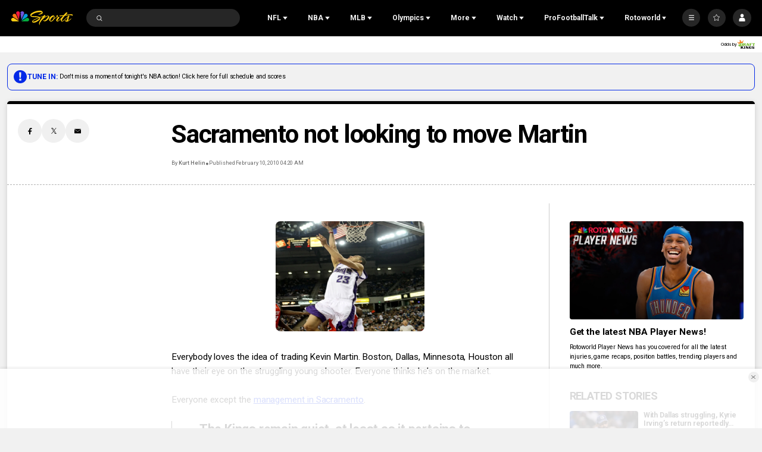

--- FILE ---
content_type: application/javascript; charset=utf-8
request_url: https://widgets.media.sportradar.com/assets/js/chunk.82794.2c70d60c.js
body_size: 11501
content:
(self["SRUSWP-sir-buildingblocks"]=self["SRUSWP-sir-buildingblocks"]||[]).push([[82794],{2523:function(e){function a(e,a,r,t){var s=e.length,n=r+(t?1:-1);while(t?n--:++n<s){if(a(e[n],n,e)){return n}}return-1}e.exports=a},187024:function(e,a,r){var t=r(605775);e.exports=t},207765:function(e,a,r){"use strict";var t=r(261938);var s=r(882217).find;var n=r(666065);var i="find";var u=true;if(i in[])Array(1)[i](function(){u=false});t({target:"Array",proto:true,forced:u},{find:function e(a){return s(this,a,arguments.length>1?arguments[1]:undefined)}});n(i)},282794:function(e,a,r){"use strict";var t=r(13959);var s=r(96158);var n=r(721261);var i=r(205234);var u=r(984360);var l=r(185777);var o=r(160904);var c=r(536368);var d=r(5946);a.__esModule=true;a.areSeasonTablesOk=We;a.basicMatchStatusAndState=Ie;a.checkSport=ua;a.commonFetchOddsChecker=_e;a.doSeasonsAlign=Ca;a.getBasicMatchStatus=Ae;a.getDurationTimeComponents=na;a.getMatchStatus=Ke;a.getMatchTitleParams=Qe;a.getNflBasicGameStatus=xe;a.getNflGameStatus=je;a.getSeasonConferences=oa;a.getSeasonId=Ra;a.getSeasonStartYear=He;a.getSeasonYear=Ee;a.getShortenedPlayerName=ra;a.getTeamRanks=fa;a.getWeek=ha;a.hasMatchResult=Fe;a.hasNflGameStarted=Ye;a.isMain=Sa;a.isMatchEnded=De;a.isNfl=pa;a.isNoMatchMatchStatus=Pe;a.isNoMatchMatchStatusId=Ge;a.isSpecialMatchStatus=Me;a.mainTournaments=void 0;a.mapReduce=la;a.matchTitle=Ze;a.matchTitles=Xe;a.matchTitlesBasic=$e;a.matchToClickOutParams=Pa;a.parsePlayerName=aa;a.parseResult=Ga;a.parseSeasonType=void 0;a.parseTeamName=ze;a.showClippedImages=a.seasonTypeTranslations=void 0;a.simpleMatchStatus=Oe;a.sortTeams=sa;a.srMatchTitleText=qe;a.validateMatchInfo=Le;var f=d(r(448447));var v=d(r(966473));var m=d(r(506680));var g=d(r(715479));var h=d(r(801915));var p=d(r(605926));var k=d(r(708485));var S=d(r(591979));var b=d(r(713229));var y=d(r(161393));var B=d(r(984360));var w=d(r(737521));var T=d(r(152585));var N=d(r(174823));var _=d(r(187024));var C=d(r(807666));var M=d(r(770533));var R=d(r(396777));var P=r(745087);var G=d(r(858156));var F=d(r(907309));var D=d(r(324713));var A=d(r(290206));var L=d(r(409218));var H=d(r(371127));var E=d(r(585858));var W=d(r(233729));var I=r(301304);var K=["stats"];var O,j,x,Y,J,V,z,q,U,Q,Z,$,X,ee,ae,re,te,se,ne,ie,ue,le,oe,ce,de,fe,ve,me,ge,he,pe,ke,Se,be,ye,Be,we;function Te(e,a){var r=t(e);if(s){var u=s(e);a&&(u=n(u).call(u,function(a){return i(e,a).enumerable})),r.push.apply(r,u)}return r}function Ne(e){for(var a=1;a<arguments.length;a++){var r,t;var s=null!=arguments[a]?arguments[a]:{};a%2?u(r=Te(Object(s),!0)).call(r,function(a){(0,M.default)(e,a,s[a])}):l?o(e,l(s)):u(t=Te(Object(s))).call(t,function(a){c(e,a,i(s,a))})}return e}function _e(e){return!!(e&&e._calc&&e._calc.status.status==="pre"&&!Pe(e))}var Ce=(O={},O[61]=true,O[80]=true,O[81]=true,O[60]=true,O[70]=true,O[90]=true,O);function Me(e){return Ce[e.status._id]||false}var Re=(j={},j[60]=true,j[70]=true,j[81]=true,j[90]=true,j);function Pe(e){return Re[e.status&&(e.status.id||e.status._id)]||false}function Ge(e){return Re[e]||false}function Fe(e){return!!(e.result&&(e.result.home||e.result.home===0)&&(e.result.away||e.result.away===0))}function De(e){var a=e._calc?e._calc.status.status:e.matchstatus;switch(a){case"post":case"result":case"recentlyended":return true;default:break}if(e.status){switch(e.status._id){case 60:case 81:case 70:case 90:return true;default:break}}return false}function Ae(e){var a={isPre:false,isLive:false,isPost:false};var r=e._calc.status.status;if(r){switch(r){case"pre":a.isPre=true;return a;case"live":a.isLive=true;return a;case"post":a.isPost=true;return a;default:break}}if(De(e)){a.isPost=true;return a}var t=Date.now();if(e._dt&&e._dt.uts&&e._dt.uts*1e3<t){a.isPre=true;return a}if(e.time&&e.time.uts&&e.time.uts*1e3<t){a.isPre=true;return a}a.isPost=true;return a}function Le(e){var a=e.match;if((a.matchstatus==="result"||a.matchstatus==="post")&&!Fe(a)){if(a.status&&a.status._id>=100){return false}}return true}function He(e){return e&&e.start&&e.start.uts?new Date(e.start.uts*1e3).getFullYear():0}function Ee(e){if(!e||!e.year){return 0}var a=e.year.toString();if((0,v.default)(a).call(a,"/")!==-1){var r=(0,m.default)(a.split("/")[0],10);if(isNaN(r)){return 0}if(r>1e3){return r}var t=(new Date).getFullYear()-2e3;return r<=t?r+2e3:r+1e3}return(0,m.default)(e.year,10)||0}function We(e){var a=e&&(e.length?e:e.tables&&e.tables.length?e.tables:undefined);return a&&!(0,g.default)(a).call(a,function(e){return!e.tablerows||!e.tablerows.length})}function Ie(e,a){if(a){return{basicStatus:"post",isPre:null,isLive:null,isPost:null,isBreak:null}}var r=e._calc&&e._calc.status||{};var t=r.id;var s=e.matchstatus;var n=e.status&&e.status._id;var i=Ke(e);var u={basicStatus:i,isStartDelayed:n===61,isCancelled:i==="cancelled",isPostponed:i==="postponed",isAbandoned:i==="abandoned",isSuspended:i==="post"&&n===81,isInterrupted:s==="interrupted"||t===80,isBreak:i==="live"&&(!!r.isPause||n===30),isPre:false,isLive:false,isPost:false};if(!s&&e._sid===3&&n===61&&e.result&&(e.result.home||e.result.home===0)){u.isInterrupted=true;u.isStartDelayed=false;u.basicStatus="live"}else if(u.isCancelled||u.isAbandoned){u.basicStatus="post"}else if(u.isPostponed){u.basicStatus="pre"}else if(u.isInterrupted){u.basicStatus="live"}u.isNoMatch=u.isCancelled||u.isPostponed||u.isAbandoned||u.isSuspended;u.isSpecial=u.isNoMatch||u.isInterrupted||u.isStartDelayed;switch(u.basicStatus){case"pre":u.isPre=true;break;case"live":u.isLive=true;break;case"post":u.isPost=true;break;default:break}return u}function Ke(e){if(e.postponed)return"postponed";if(e.canceled||e.cancelled)return"cancelled";if(e.result){if(e.result.postponed){return"postponed"}if(e.result.canceled){return"cancelled"}}if(e._calc){return Oe(e._calc.status)}switch(e.matchstatus){case"live":case"interrupted":return"live";case"result":case"recentlyended":case"post":return"post";case"cancelled":return"cancelled";case"postponed":return"postponed";case"abandoned":return"abandoned";default:return"pre"}}function Oe(e){if(!e){return"pre"}switch(e.id){case 61:return"pre";case 70:return"cancelled";case 60:return"postponed";case 90:return"abandoned";default:break}switch(e.status){case"live":case"interrupted":return"live";case"result":case"recentlyended":case"post":return"post";case"cancelled":return"cancelled";case"postponed":return"postponed";case"abandoned":return"abandoned";default:return"pre"}}function je(e){if(!e)return"pre";switch(e.status){case"inprogress":case"halftime":return"live";case"complete":case"closed":return"post";case"cancelled":return"cancelled";case"postponed":return"postponed";case"delayed":if(e.situation)return"live";return"pre";default:return"pre"}}function xe(e){var a=je(e);switch(a){case"postponed":return"pre";case"cancelled":return"post";default:return a}}function Ye(e){switch(je(e)){case"pre":case"cancelled":case"postponed":return false;default:return true}}var Je={3704:{firstName:"Devils",market:"New Jersey"},3695:{firstName:"Blues",market:"St. Louis"},3688:{firstName:"Kings",market:"Los Angeles"},344158:{firstName:"Golden Knights",market:"Vegas "}};var Ve=/\s+/;function ze(e,a){var r,t;var s=e.uid||e._doc==="uniqueteam"&&e._id;if(s&&Je[s]){return Ne(Ne({},e),Je[s])}var n=e.name?(0,h.default)(r=e.name).call(r):"";if(e.market){var i=Ne({},e);if(!i.firstName)i.firstName=n;if(!i.abbr)i.abbr=i.alias;if(!i.mediumname)i.mediumname=i.market+" "+n;if(i.sr_id&&i.sr_id.substring(0,8)==="sr:team:")i.uid=+i.sr_id.substring(8);return i}var u=e.mediumname?(0,h.default)(t=e.mediumname).call(t):"";if(n!==u){if(e.nickname){var l=(0,p.default)({firstName:e.nickname},e);if(n.toLowerCase()===e.nickname.toLowerCase()){if((0,L.default)(a)){var o=(0,A.default)(u);l.market=o.name;l.firstName=o.nickname}else{var c;var d=(0,v.default)(u).call(u,n);l.market=(0,h.default)(c=u.substring(0,d)).call(c)}}else{l.market=n}return l}var f=(0,v.default)(u).call(u,n);if(f===0){var m;return Ne(Ne({},e),{},{market:n,firstName:(0,h.default)(m=u.substring(n.length)).call(m)})}else if(f>0){var g;return Ne(Ne({},e),{},{market:(0,h.default)(g=u.substring(0,f)).call(g),firstName:n})}}var S=u.split(Ve);if(n===u){if((0,L.default)(a)){var b=(0,A.default)(n);return Ne(Ne({},e),{},{market:b.name,firstName:b.nickname})}else if(S.length===2){return Ne(Ne({},e),{},{market:S[0],firstName:S[1]})}}if(S.length>2){var y=0;while(y<n.length&&y<S.length&&n[y]!==" "){if(n[y]!==S[y][0])break;y++}if(n[y]===" "){return Ne(Ne({},e),{},{market:(0,k.default)(S).call(S,0,y).join(" "),firstName:(0,k.default)(S).call(S,y).join(" ")})}}return Ne(Ne({},e),{},{firstName:n})}function qe(e,a){if(!a.isRegular){if(a.gameNumber){e.push(a.roundName+", ",{tKey:"trans_game_x",replaceObj:{x:a.gameNumber}})}else{e.push(a.roundName)}}return e}var Ue=/\s*round\s*/i;function Qe(e,a,r){if(!e)return null;var t=a||e.tournament;if(!t)return null;var s=!e.roundname||e.roundname._doc!=="cupround";var n,i;if(!s){var u;switch(e._sid){case 1:if(e.roundname.name&&typeof e.roundname.name==="string"){n=t.abbr+" - "+e.roundname.name}else if(e._seasonid==(0,m.default)(t.currentseason,10)){n=t.name+" - "+t.seasontypename}else if(r){n=r.name}break;default:if(e.roundname.name&&typeof e.roundname.name==="string"){n=e.roundname.name}else if(e._seasonid==(0,m.default)(t.currentseason,10)){n=t.seasontypename}else{n=R.default.createElement(P.T,{tKey:"trans_playoffs"})}if(e.cuproundnumberofmatches>1&&e.cuproundmatchnumber){i=e.cuproundmatchnumber}break}if(pa(e._utid)&&n&&typeof n==="string"&&(0,v.default)(u=n.toLowerCase()).call(u,"wild")!==-1){n=n.replace(Ue,"")}}return{isRegular:s,roundName:n,gameNumber:i}}function Ze(e,a,r){var t=arguments.length>3&&arguments[3]!==undefined?arguments[3]:{};var s=Qe(e,a,r);if(!s||s.isRegular)return undefined;return R.default.createElement(H.default,(0,C.default)({},t,{roundName:s.roundName,gameNumber:s.gameNumber}))}function $e(e,a,r){var t=arguments.length>3&&arguments[3]!==undefined?arguments[3]:{};var s=Qe(e,a,r);if(!s)return{};if(!s.isRegular){s.matchTitle=R.default.createElement(H.default,(0,C.default)({},t,{roundName:s.roundName,gameNumber:s.gameNumber}));s.srMatchTitle=qe([],s)}return s}function Xe(e){var a=arguments.length>1&&arguments[1]!==undefined?arguments[1]:{};return e?$e(e.match,e.tournament,e.season):{}}var ea=/\s*,\s*/;function aa(e){if(!e){return null}var a=e.name?e.name.split(ea):e.playername?e.playername.split(ea):null;if(!a){return""}if(a.length===1){return{firstName:a[0],lastName:undefined}}return{firstName:a[1],lastName:a[0]}}function ra(e){if(!e)return null;if(e.lastName){var a=(e.firstName||"").split(" ");var r="";for(var t=0;t<a.length;t++){var s=a[t];if(s)r+=s[0]+". "}return(r?r+" ":"")+e.lastName}else{return e.firstName}}var ta=function e(a,r){var t=a.name.toLowerCase();var s=r.name.toLowerCase();if(t<s)return-1;if(t>s)return 1;return 0};function sa(e){var a;return e?(0,S.default)(a=(0,b.default)(e)).call(a,ta):[]}function na(e){var a={};var r=e;var t=Math.floor(r/3600);r%=3600;if(t){a.hours=t;a.format="h"}var s=Math.floor(r/60);r%=60;if(t){a.minutes=s;a.format+=":mm"}else if(s){a.minutes=s;a.format="m"}var n=Math.floor(r);if(t||s){a.seconds=n;a.format+=":ss"}else{a.seconds=n;a.format="s"}return a}var ia=a.seasonTypeTranslations={main:"trans_regularseason",playoffs:"trans_playoffs"};function ua(e,a){return e.teamStats._sid!==a&&new E.default("This component does not support sport with id "+e.teamStats._sid+".")}function la(e){var a=arguments.length>1&&arguments[1]!==undefined?arguments[1]:function(e){return e};return(0,y.default)(e).call(e,function(r,t,s){var n=a(t,s,e);if(n)r.push(n);return r},[])}function oa(e,a){if(!e)return undefined;var r={};var t={};var s=a.conferences;var n=e.tables;if(n&&n.length){for(var i=0;i<n.length;i++){var u=n[i];if(u.tables&&u.tables.length){for(var l=0;l<u.tables.length;l++){var o=u.tables[l];var c=(0,G.default)(s,[l,"key"])||l;var d=o.uniqueteams;t[c]=true;if(d&&d.length){for(var f=0;f<d.length;f++){var v=d[f];r[v.id]=c}}}}else{for(var m=0;m<s.length;m++){var g=s[m],h=g.key,p=g.regexp;if(!t[h]&&p&&(p.test(u.groupname)||p.test(u.name)||p.test(u.abbr))){t[h]=true;var k=u.uniqueteams;if(k&&k.length){for(var S=0;S<k.length;S++){var b=k[S];r[b.id]=h}}break}}}}}return{teams:r,conferences:t}}var ca=(x={},x[31]={},x);var da=a.showClippedImages=function e(a,r){return ca[a]&&ca[a][r]};function fa(e,a,r){var t,s;var n=ma(e,r);var i=(0,F.default)(n,function(e){return e.id===a});if(!i){throw new W.default("Missing team")}(0,B.default)(t=r.offense).call(t,function(e){var a=e.key;(0,S.default)(n).call(n,va(a,(0,w.default)(e)));var r=i[a].value;var t=(0,D.default)(n,function(e){return e[a].value===r});i[a].rank=t+1});(0,B.default)(s=r.defense).call(s,function(e){var a=e.key;(0,S.default)(n).call(n,va(a,(0,w.default)(e)));var r=i[a].value;var t=(0,D.default)(n,function(e){return e[a].value===r});i[a].rank=t+1});return i}function va(e,a){return a?function(a,r){return a[e].value-r[e].value}:function(a,r){return r[e].value-a[e].value}}function ma(e,a){return(0,T.default)(e).call(e,function(e){var r,t;var s=e.stats,n=(0,f.default)(e,K);n.id=n._id;(0,B.default)(r=a.offense).call(r,function(e){var a=e.key;n[a]={value:0,rank:0};var r;if(e.calculate){r=e.calculate(s);if(!isNaN(r)){n[a].value=r}}else{r=(0,G.default)(s,[a,"value"]);if(r!==undefined){r=(0,N.default)(r);if(!isNaN(r)){n[a].value=r}}}});(0,B.default)(t=a.defense).call(t,function(e){var a=e.key;n[a]={value:0,rank:0};var r;if(e.calculate){r=e.calculate(s);if(!isNaN(r)){n[a].value=r}}else{r=(0,G.default)(s,[a,"value"]);if(r!==undefined){r=(0,N.default)(r);if(!isNaN(r)){n[a].value=r}}}});return n})}var ga=604800;function ha(e,a){return Math.floor((a-e.uts)/ga)+1}function pa(e){switch(e){case 31:case 233:case 1010:return true;default:return false}}var ka=a.mainTournaments=(Y={},Y[132]=132,Y[2382]=132,Y[15822]=132,Y[875]=132,Y[40401]=132,Y[234]=234,Y[957]=234,Y[870]=234,Y[109]=109,Y[2456]=109,Y[803]=109,Y[31]=31,Y[233]=31,Y[1010]=31,Y[27653]=27653,Y[27625]=27653,Y[850]=27653,Y[648]=648,Y[30190]=648,Y[29630]=648,Y[28370]=648,Y[24135]=648,Y[28372]=648,Y[28374]=648,Y[30326]=648,Y[21384]=21384,Y[33946]=21384,Y[34008]=21384,Y[34006]=21384,Y[242]=242,Y[486]=486,Y[14458]=486,Y[34992]=486,Y[1329]=486,Y);function Sa(e){return ka[e]===e}function ba(e,a){return new Date(e.start.uts*1e3).getFullYear()===new Date(a.start.uts*1e3).getFullYear()}function ya(e,a){return new Date(e.start.uts*1e3).getFullYear()===new Date(a.end.uts*1e3).getFullYear()}function Ba(e,a){return new Date(e.start.uts*1e3).getFullYear()===new Date(a.end.uts*1e3).getFullYear()+1}function wa(e,a){return new Date(e.end.uts*1e3).getFullYear()===new Date(a.start.uts*1e3).getFullYear()}function Ta(e,a){return new Date(e.end.uts*1e3).getFullYear()===new Date(a.start.uts*1e3).getFullYear()-1}var Na=(we={},we[132]=(J={},J[15822]=ba,J[2382]=ba,J[875]=wa,J[40401]=ba,J),we[875]=(V={},V[132]=ya,V[15822]=Ba,V[2382]=Ba,V[40401]=ya,V),we[2382]=(z={},z[132]=ba,z[15822]=ba,z[875]=Ta,z[40401]=ba,z),we[15822]=(q={},q[132]=ba,q[2382]=ba,q[875]=Ta,q[40401]=ba,q),we[40401]=(U={},U[132]=ba,U[15822]=ba,U[2382]=ba,U[875]=wa,U),we[29630]=(Q={},Q[648]=ba,Q[30190]=wa,Q[28370]=wa,Q[24135]=wa,Q[28372]=wa,Q[28374]=wa,Q[30326]=wa,Q),we[648]=(Z={},Z[29630]=ba,Z[30190]=wa,Z[28370]=wa,Z[24135]=wa,Z[28372]=wa,Z[28374]=wa,Z[30326]=wa,Z),we[28370]=($={},$[29630]=ya,$[648]=ya,$[30190]=ba,$[24135]=ba,$[28372]=ba,$[28374]=ba,$[30326]=ba,$),we[24135]=(X={},X[29630]=ya,X[648]=ya,X[30190]=ba,X[28370]=ba,X[28372]=ba,X[28374]=ba,X[30326]=ba,X),we[28372]=(ee={},ee[29630]=ya,ee[648]=ya,ee[30190]=ba,ee[28370]=ba,ee[24135]=ba,ee[28374]=ba,ee[30326]=ba,ee),we[28374]=(ae={},ae[29630]=ya,ae[648]=ya,ae[30190]=ba,ae[28370]=ba,ae[24135]=ba,ae[28372]=ba,ae[30326]=ba,ae),we[33948]=(re={},re[21384]=ba,re[33946]=wa,re[34008]=wa,re[34006]=wa,re),we[21384]=(te={},te[33948]=ba,te[33946]=wa,te[34008]=wa,te[34006]=wa,te),we[33946]=(se={},se[33948]=ya,se[21384]=ya,se[34008]=ba,se[34006]=ba,se),we[34008]=(ne={},ne[33948]=ya,ne[21384]=ya,ne[33946]=ba,ne[34006]=ba,ne),we[34006]=(ie={},ie[33948]=ya,ie[21384]=ya,ie[33946]=ba,ie[34008]=ba,ie),we[31]=(ue={},ue[233]=ba,ue[1010]=wa,ue),we[1010]=(le={},le[31]=ya,le[233]=Ba,le),we[233]=(oe={},oe[31]=ba,oe[1010]=Ta,oe),we[850]=(ce={},ce[27653]=ba,ce[27625]=ba,ce),we[27653]=(de={},de[850]=ba,de[27625]=ba,de),we[27625]=(fe={},fe[850]=ba,fe[27653]=ba,fe),we[234]=(ve={},ve[957]=ba,ve[870]=wa,ve),we[870]=(me={},me[234]=ya,me[957]=Ba,me),we[957]=(ge={},ge[234]=ba,ge[870]=Ta,ge),we[109]=(he={},he[2456]=ba,he[803]=ba,he),we[2456]=(pe={},pe[109]=ba,pe[803]=ba,pe),we[803]=(ke={},ke[109]=ba,ke[2456]=ba,ke),we[486]=(Se={},Se[14458]=ba,Se[34992]=ba,Se[1329]=ba,Se),we[14458]=(be={},be[486]=ba,be[34992]=ba,be[1329]=ba,be),we[34992]=(ye={},ye[14458]=ba,ye[486]=ba,ye[1329]=ba,ye),we[1329]=(Be={},Be[14458]=ba,Be[486]=ba,Be[34992]=ba,Be),we);var _a={78917:[],87228:[85082]};function Ca(e,a){if(e._id===a._id)return true;if(e._utid===a._utid)return false;var r=_a[e._id];if(r){return(0,v.default)(r).call(r,(0,m.default)(a._id,10))!==-1}var t=_a[a._id];if(t){return(0,v.default)(t).call(t,(0,m.default)(e._id,10))!==-1}var s=Na[e._utid];if(s&&s[a._utid]){return s[a._utid](e,a)}var n=Na[a._utid];if(n&&n[e._utid]){return n[e._utid](a,e)}return e.year===a.year}var Ma=a.parseSeasonType=function e(a){return a==="regular"||a==="regular_season"?"main":a};function Ra(e,a){if(a){for(var r=0;r<e.length;++r){var t=e[r];var s=Ee(t);if(s===a){return(0,m.default)(t._id,10)}}}var n=(0,_.default)(e).call(e,function(e){return e.current});return n?(0,m.default)(n._id,10):undefined}function Pa(e,a){var r=e.teams;var t={matchId:e._id,seasonId:e._seasonid,tournamentId:e._tid,uniqueTournamentId:e._utid,realCategoryId:e._rcid,sportId:e._sid,awayTeamUid:r.away.uid,homeTeamUid:r.home.uid};if(a)t.matchStatus=a;return t}function Ga(e,a,r){var t=a==="home"||a==="away"?a:"away";var s=t==="home"?"away":"home";var n=r||"-";var i=e&&e.result;var u=e&&e.matchstatus;var l=i&&i[t];var o=i&&i[s];var c=u==="live"||u==="interrupted"||e._calc&&e._calc.status.status==="live";var d=c||!!((l||l===0)&&(o||o===0));var f=false,v=false,m=false,g,h,p,k;if(d){if(!l)l=0;if(!o)o=0;f=!c&&i&&i.winner===t;v=!c&&i&&i.winner===s;if(e._sid===1){var S=e.status&&e.status._id;var b=e.periods||{};if(b.ap||S===50||S===52){var y=b.ot||b.ft;if(y){m=true;var B=l,w=o;l=y[t];o=y[s];g=B-l;h=w-o;var T=e.teams||{};var N;if(g>h)N=t;else if(h>g)N=s;else N=t;var _=T[N]&&ze(T[N])||{name:N};k={winteam:_.name,score:""+g+n+h};if(f||v){p="trans_winner_wins_on_pks_score"}else if(g===h){p="trans_tied_on_pks_score"}else{p="trans_winner_leads_on_pks_score"}}}}}return{hasResult:d,points1:l,points2:o,team1Won:f,team2Won:v,hasPenalties:m,penaltyPoints1:g,penaltyPoints2:h,penaltyTKey:p,penaltyReplaceObj:k}}},290206:function(e,a,r){"use strict";var t=r(708485);var s=r(717481);var n=r(331208);var i=r(138030);var u=r(5946);a.__esModule=true;a["default"]=p;var l=u(r(721261));var o=u(r(708485));var c=u(r(966473));var d=r(749855);function f(e,a){var r="undefined"!=typeof n&&i(e)||e["@@iterator"];if(!r){if(Array.isArray(e)||(r=v(e))||a&&e&&"number"==typeof e.length){r&&(e=r);var t=0,s=function e(){};return{s:s,n:function a(){return t>=e.length?{done:!0}:{done:!1,value:e[t++]}},e:function e(a){throw a},f:s}}throw new TypeError("Invalid attempt to iterate non-iterable instance.\nIn order to be iterable, non-array objects must have a [Symbol.iterator]() method.")}var u,l=!0,o=!1;return{s:function a(){r=r.call(e)},n:function e(){var a=r.next();return l=a.done,a},e:function e(a){o=!0,u=a},f:function e(){try{l||null==r.return||r.return()}finally{if(o)throw u}}}}function v(e,a){if(e){var r;if("string"==typeof e)return m(e,a);var n=t(r={}.toString.call(e)).call(r,8,-1);return"Object"===n&&e.constructor&&(n=e.constructor.name),"Map"===n||"Set"===n?s(e):"Arguments"===n||/^(?:Ui|I)nt(?:8|16|32)(?:Clamped)?Array$/.test(n)?m(e,a):void 0}}function m(e,a){(null==a||a>e.length)&&(a=e.length);for(var r=0,t=Array(a);r<a;r++)t[r]=e[r];return t}var g=["Fightin","Crimson","Great","Golden","Black","Green","Young","Blue","Big ","Purple","Runnin","Yellow","Rainbow","Ragin","Red ","Thundering","Delta","Wolf","Tar ","Mean","Nittany","Scarlet","Horned","River","Demon","Urban","Boll ","Wonder","Big ","Mountain","Flying","Prairie","Bald","Sea ","The ","Savage","Screaming","Polar","White","War "];var h=["Billings","State","College"];function p(e){var a;var r=(0,l.default)(a=e.split(" ")).call(a,Boolean);var t,s;var n=r.length;if(n<2){t=s=e}else if(n===2){t=r[0]||"";s=r[1]||""}else{var i=f(h),u;try{e:for(i.s();!(u=i.n()).done;){var v=u.value;for(var m=n-2;m>=0;m--){var p=r[m];if(!p)continue;if((0,c.default)(p).call(p,v)===0){t=(0,o.default)(r).call(r,0,m+1).join(" ");s=(0,o.default)(r).call(r,m+1).join(" ");break e}}}}catch(e){i.e(e)}finally{i.f()}if(!t||!s){var k=-1;var S="";for(var b=1;b<n;b++){var y=(0,o.default)(r).call(r,b);var B=y.join(" ");var w=B.toLowerCase();if(d.TEAM_NICKNAMES_SET.has(w)){if(y.length>S.split(" ").length){k=b;S=B}}}if(k!==-1){t=(0,o.default)(r).call(r,0,k).join(" ");s=S}}if(!t||!s){var T=f(g),N;try{e:for(T.s();!(N=T.n()).done;){var _=N.value;var C=_[_.length-1]===" ";var M=C?(0,o.default)(_).call(_,0,_.length-1):_;for(var R=n-2;R>0;R--){var P=r[R];if(!P)continue;if(C?P===M:(0,c.default)(P).call(P,M)===0){t=(0,o.default)(r).call(r,0,R).join(" ");s=(0,o.default)(r).call(r,R).join(" ");break e}}}}catch(e){T.e(e)}finally{T.f()}}if(!t||!s){s=r.pop()||"";if(s[0]==="("&&r.length>1){s=r.pop()+" "+s}t=r.join(" ")}}return{name:t,nickname:s}}},324713:function(e,a,r){var t=r(2523),s=r(315389),n=r(761489);var i=Math.max;function u(e,a,r){var u=e==null?0:e.length;if(!u){return-1}var l=r==null?0:n(r);if(l<0){l=i(u+l,0)}return t(e,s(a,3),l)}e.exports=u},371127:function(e,a,r){"use strict";var t=r(472408);var s=r(5946);a.__esModule=true;a["default"]=void 0;var n=s(r(443563));var i=s(r(45180));var u=s(r(511832));var l=s(r(960319));var o=s(r(396777));var c=s(r(394249));var d=r(745087);function f(e,a,r){return a=(0,u.default)(a),(0,i.default)(e,v()?t(a,r||[],(0,u.default)(e).constructor):a.apply(e,r))}function v(){try{var e=!Boolean.prototype.valueOf.call(t(Boolean,[],function(){}))}catch(e){}return(v=function a(){return!!e})()}var m=a["default"]=function(e){function a(){return f(this,a,arguments)}(0,l.default)(a,e);var r=a.prototype;r.render=function e(){var a=this.props,r=a.roundName,t=a.gameNumber,s=a.className,n=a.roundClassName,i=a.numberClassName;if(!r&&!t)return null;if(!t){var u=s&&n?s+" "+n:s||n;return o.default.createElement("span",{className:u},r)}if(!r){var l=s&&i?s+" "+i:s||i;return o.default.createElement(d.T,{className:l,tKey:"trans_game_x",replaceObj:{x:t}})}return o.default.createElement("span",{className:s},o.default.createElement("span",{className:n},r+" - "),o.default.createElement(d.T,{className:i,tKey:"trans_game_x",replaceObj:{x:t}}))};return(0,n.default)(a)}(o.default.PureComponent);m.propTypes={roundName:c.default.oneOfType([c.default.string,c.default.node]),gameNumber:c.default.oneOfType([c.default.number,c.default.string]),className:c.default.string,roundClassName:c.default.string,numberClassName:c.default.string}},409218:function(e,a,r){"use strict";a.__esModule=true;a["default"]=i;var t=r(124432);var s=r(693562);var n=r(34127);function i(e){return(0,s.isNcaaf)(e)||(0,t.isNcaab)(e)||(0,n.isNcaawb)(e)}},562006:function(e,a,r){var t=r(315389),s=r(864894),n=r(395950);function i(e){return function(a,r,i){var u=Object(a);if(!s(a)){var l=t(r,3);a=n(a);r=function(e){return l(u[e],e,u)}}var o=e(a,r,i);return o>-1?u[l?a[o]:o]:undefined}}e.exports=i},605775:function(e,a,r){var t=r(563381);var s=r(849307);var n=Array.prototype;e.exports=function(e){var a=e.find;return e===n||t(n,e)&&a===n.find?s:a}},749855:function(e,a,r){"use strict";var t=r(5946);a.__esModule=true;a.TEAM_NICKNAMES_SET=a.TEAM_NICKNAMES=void 0;var s=t(r(491820));var n=t(r(152585));var i=a.TEAM_NICKNAMES=["Fightin' Blue Hens","Avenging Angels","Bald Eagles","Banana Slugs","Battlin' Bears","Battlin' Beavers","Battling Bishops","Bear Cubs","Big Blue","Big Blues","Big Green","Big Red","Black Bears","Black Knights","Black Sheep","Bleu Devils","Blue Angels","Blue Bears","Blue Boys","Blue Demons","Blue Devils","Blue Dragons","Blue Eagles","Blue Hawks","Blue Hose","Blue Jays","Blue Knights","Blue Raiders","Blue Storm","Blue Streaks","Blue Tigers","Boll Weevils","Claim Jumpers","Cotton Blossoms","Crimson Hawks","Crimson Pride","Crimson Storm","Crimson Tide","Crimson Wave","Delta Devils","Demon Deacons","Fightin' Engineers","Fighting Artichokes","Fighting Bees","Fighting Cacti","Fighting Camels","Fighting Ducks","Fighting Falcons","Fighting Hawks","Fighting Illini","Fighting Indians","Fighting Irish","Fighting Knights","Fighting Muskies","Fighting Owls","Fighting Pickles","Fighting Saints","Fighting Salmon","Fighting Scots","Fighting Spirits","Fighting Squirrels","Fighting Tigers","Flying Dutchmen","Flying Eagles","Flying Fleet","Flying Tigers","Garnet Chargers","Gila Monsters","Gold Nuggets","Gold Rush","Golden Bears","Golden Bobcats","Golden Bulls","Golden Eagles","Golden Falcons","Golden Flashes","Golden Flyers","Golden Gophers","Golden Griffins","Golden Grizzlies","Golden Gusties","Golden Hurricane","Golden Knights","Golden Lions","Golden Norsemen","Golden Rams","Golden Stallions","Golden Suns","Golden Tigers","Golden Tornadoes","Golden Wolves","Gothic Knights","Gray Wolves","Great Danes","Green Jays","Green Knights","Green Terror","Green Wave","Hawk Owls","Horned Frogs","Humpback Whales","Hustlin' Quakers","Iron Horse","Little Giants","Manta Rays","Maple Leafs","Maroon Tigers","Mean Green","Mighty Banyans","Mighty Macs","Mighty Mikinocks","Mighty Oaks","Mighty Sabres","Mountain Cats","Mountain Hawks","Mountain Lions","Night Hawks","Night Owls","Nittany Lions","Polar Bears","Prairie Fire","Prairie Stars","Prairie Wolves","Purple Aces","Purple Eagles","Purple Knights","Purple Panthers","Purple Raiders","Ragin' Cajuns","Rainbow W\u0101hine","Rainbow Warriors","Red Barons","Red Devils","Red Dragons","Red Flash","Red Foxes","Red Hawks","Red Raiders","Red Ravens","Red Storm","Red Wolves","River Bandits","River Hawks","River Otters","Rough Riders","Runnin' Bulldogs","Runnin' Lopes","Running Eagles","Sand Sharks","Savage Storm","Scarlet Hawks","Scarlet Knights","Scarlet Raiders","Scarlet Raptors","Scarlet Wave","Screaming Eagles","Sea Aggies","Sea Devils","Sea Gulls","Sea Lions","Soaring Eagles","Stormy Petrels","Student Princes","Sugar Bears","Sun Devils","Tar Heels","Tartan Pride","The Rock","Thundering Chickens","Thundering Herd","Trail Blazers","Tree Frogs","War Hawks","Wolf Pack","Wonder Boys","Wood Ducks","Yellow Jackets","49ers","Aardvarks","Aggies","Ambassadors","Amcats","Anchormen","Anteaters","Antelopes","Apaches","Archers","Argonauts","Armadillos","Arrows","Athenas","Athenians","Atlanteans","Auggies","Aviators","Aztecs","Badgers","Bandits","Bantams","Barons","Bayhawks","Beach","Beacons","Bearcats","Bearkats","Bears","Beavers","Bees","Belles","Bengals","Bennies","Billikens","Bison","Bisons","Blackhawks","Blazers","Bloodhounds","Blue","Bluebirds","Bluejays","Blues","Blugolds","Bobcats","Boilermakers","Bombers","Bonnies","Boxers","Brahmas","Bravehearts","Braves","Brewers","Britons","Broncbusters","Bronchos","Broncos","Broncs","Bruins","Bruisers","Buccaneers","Buckeyes","Bucks","Buffaloes","B\xfahas","B\xfahos","Builders","Bulldogs","Bullets","Bulls","Cadets","Caimans","Camels","Captains","Cardinal","Cardinals","Catamounts","Cats","Cavaliers","Celtics","Celts","Centurions","Chanticleers","Chaparrals","Chaps","Chargers","Chasers","Chiefs","Chippewas","Choctaws","Chokers","Chukars","CityHawks","Clippers","Cobbers","Cobras","Colonels","Colonials","Colts","Comets","Commodores","Condors","Conquerors","Conquistadors","Continentals","Cornhuskers","Corsairs","Cougars","Cowboys","Cowgirls","Coyotes","Crimson","Crusaders","Crush","Cubs","Cyclones","Deacons","Deer","Defenders","Demons","Devilettes","Devils","Diplomats","Dolphins","Dons","Dragons","Drovers","Ducks","Duhawks","Dukes","Dustdevils","Dutch","Eagles","Egrets","Elks","Engineers","Ephs","Eutectics","Evangels","Explorers","Express","Falcons","Fire","Firebirds","FireHawks","Firestorm","Flames","Flyers","Foresters","Foxes","Friars","Frogs","Gaels","Gamecocks","Garnet","Gators","Gauchos","Geckos","Generals","Gentlemen","Geoducks","Giants","Gladiators","Goatboys","Gophers","Gorillas","Gorloks","Governors","Granite","Grenadiers","Greyhounds","Griffins","Griffons","Griz","Grizzlies","Gryphons","Guaraguaos","Gulls","Gyrenes","Hardrockers","Harriers","Harvesters","Hatters","Hawkeyes","Hawks","Herons","Highlanders","Highlassies","Hillcats","Hilltoppers","Hokies","Hoosiers","Hornets","Hoyas","Hurricanes","Huskies","Ichabods","Indians","Inferno","Ironhawks","Islanders","Jackrabbits","Jaguars","Jaspers","Javelinas","Jayhawks","Jegos","Jennies","Jets","Jimmies","Johnnies","Judges","Jumbos","Kangaroos","Kats","Keelhaulers","Keydets","Kingsmen","Knights","Koalas","Kodiaks","Kohawks","Kougars","Ladies","Ladyjacks","Lakehawks","Lakers","Lancers","Larks","Lasers","Lazers","Leathernecks","Legends","Leopards","Lightning","Lights","Lions","Lizards","Llamas","Lobos","Loggers","Longhorns","Lopers","Lumberjacks","Lutes","Lynx","Lyons","Maccabees","Magicians","Majors","Mammoths","Manatees","Marauders","Mariners","Marlins","Maroons","Mastodons","Matadors","Mavericks","Mechanics","Midshipmen","Miners","Minutemen","Minutewomen","Moccasins","Mocs","Monarchs","Monks","Moose","Moundbuilders","Mountaineers","Mounties","Muleriders","Mules","Musketeers","Muskies","Mustangs","Mystics","Nads","Nanooks","Narwhals","Navigators","Nighthawks","Nor'easters","Norse","Norsemen","Oaklanders","Oaks","Ocelots","Oilers","Oles","Orange","Orcas","Orediggers","Ospreys","Otters","Owls","Pacers","Paladins","Palominos","Panthers","Parsons","Patriots","Peacocks","Peahens","Pelicans","Penguins","Penmen","Phantoms","Phoenix","Pilgrims","Pilots","Pioneers","Pipers","Pirates","Plainsmen","Poets","Pointers","Polars","Pomeroys","Ponies","Preachers","Presidents","Pride","Privateers","Profs","Pronghorns","Pumas","Quakers","Racers","Radicals","Raiders","Railsplitters","Ramblers","Rams","Rangers","Raptors","Rattlers","Ravens","Rays","Razorbacks","Rebels","Redbirds","Reddies","Redhawks","RedHawks","RedStorm","RedTails","Regals","Regents","Reivers","Renegades","Retrievers","Revolutionaries","Riverbats","Riverhawks","RiverHawks","Roadrunners","Rockets","Rodents","Roos","Rougarous","Roughriders","Royals","Rustlers","Sabercats","Sabres","Sagehens","Sailfish","Saints","Salukis","Saluqis","Samsons","Sasquatch","Saxons","Scorpions","Scots","Scotties","Seahawks","Seawolves","Seminoles","Senators","Sentinels","Setters","Sharks","Shock","Shockers","Shoremen","Silverswords","Skipjacks","Skippers","Skyhawks","Skylanders","Skylights","Snappers","Sooners","Sound","Spartans","Spiders","Spires","Spirit","Spirits","Squirrels","Stags","Stallions","Stampede","Stars","Statesmen","Steels","Steers","Stingers","Storm","Stormers","Sunbirds","Suns","Surge","Swedes","Sycamores","Tars","Tartans","Techsters","Tejanas","Tejanos","Terrapins","Terriers","Tetons","Texans","Thorobreds","Thorobrettes","Threshers","Thunder","Thunderbirds","Thunderducks","Thunderhawks","Thunderwolves","ThunderWolves","Tigers","Timberwolves","Titans","Tomcats","Tommies","Toppers","Toreros","Tornado","Tornadoes","Tornados","Toros","Tracers","Trailblazers","Trappers","Tribe","Tribunes","Triceratops","Tritons","Trojans","Trolls","Tugas","Twins","Utes","V-Hawks","Valiants","Valkyries","Vandals","Vanguards","Vaqueros","Vikings","Violets","Vixens","Volunteers","Voyageurs","Vulcans","Warhawks","Warriors","Wasps","Waves","Westerners","Whitecaps","Wildcats","WildCats","Wolfpack","Wolverines","Wolves","Wombats","Wranglers","Wyverns","Yaks","Yellowjackets","Yeomen","Yeowomen","Yetis","Zips"];var u=a.TEAM_NICKNAMES_SET=new s.default((0,n.default)(i).call(i,function(e){return e.toLowerCase()}))},849307:function(e,a,r){r(207765);var t=r(415296);e.exports=t("Array").find},907309:function(e,a,r){var t=r(562006),s=r(324713);var n=t(s);e.exports=n}}]);

--- FILE ---
content_type: text/plain; charset=utf-8
request_url: https://widgets.media.sportradar.com/NBCUniversal/licensing
body_size: 10803
content:
U2FsdGVkX18EYCtUqoVzpw1UtCCjkPE/PkyYz7WH+rd7Bi+VhRkQiIja/gtF9/qYtNkU248D8hxmzk1bAIMCHiWwmTlClELmeSrneb5oLt7/RYQYyrpU+6+CQCvsQyK3Cat51ttcoePhBv3dOfPQGJc9NKF6A+fFfeRwZes62V+FshhTRKd7+sGh/xPeo+rLXEjF2PIJFcrnJZi1ZMjRMmkCS8Nky4UOTPmj1cFZHdXo/vw6aQmyugTMxXgZ3LtKdKX2aevGt7D34NumymRTSU8TvhvsbC8d6TXZgYMLOt5+Ljq/Yi0PZv0RQHtKYhQG4ZHsjJgKwJEuhOmD6mEDmm3nCU0pVXPXgX1d8aRn97ca5CsryCXKeIdTDueNKXCCfLbCnB6UPZM/NZBjeeM/HXjwLuRLzr6Mo/zTfXPyQQulf5uOs0cdY0QfXpYVhnbkzszQnEkMuPnKdvyO9BXlcnTdF/2DxF2ySipofO2S1OX5DUVzBtAWi+phac+LIEF9hSYQQxnTNp4VwUAIiTySH1pe4HhHR/DzfC4U9og/t7w3do4dSFGonndYRqC+00ZJYx+9hzBfgYbI+KHMrdBg8SmQ29LLx+eeT6sk0ImO/5v0FT4yEedfh07zJE0HVbgp1+B9fX6NSHN16sitzGemHhaxlcVE3jmwNcyXEWcjeBwyB2hsHj9N0s4QIBrMjYBbR495/xyeiIgvhCrqz9D04XVaGoX2a7dkS9lw8Q7Gjb2/AhqUSSvpNYncQvMP/tBXcosGqGcIPSqF4DLU6h2L6+XERTrnKXVUL6QzzF0tppnlatE3T84MZbWoUMuj76cpPkRzksNBSK0gWGdR6m9Bva4GLrQDpo6Mk7zhs8Ia4rYPz10L7cT9hyV3c0H/m0lmnxCCH3DxSSDnKQ5VIlYXVwCIL48/XWdWJwzCNpfbVM/ZJlxDk7el6FbbdSGhp4xyGXOWsBzFHHLBUfgEJZU15LnL55pbGqpDRuKf65o+Ncw6MhmW1ZJgZUR+YX/WUvXXyIiBRRj0UJX6n0wBwdMrb3K57gU5vWaH6c4ZXbDxRpI7IW24jOj6iOIsLEYIkED8vZBgktzXVJnpSZTcTb0BtOx/[base64]/rEcWlOhopjYJuGO1o5yQWnked4bkhpe4BxhCq7I/[base64]/oNJ7VEmZ6nSmTHQfEWAFBe2dwdrvGM65vwJNA4vDElL7tCrr2EDgEdUodf6IUNf4ykp/JJaPZrEnwgv1JUxd/8qBAqIRJZs0YSX1XtCRHnV7VbY3UtnTcWdtvgGIKLZsYaRUG9HX6Cmj0k8FhW8i8vndGxe58uVZbttkKZt10qtBquXnsmp1jM02mOaYs9xyYFWd3wPfsy1xsGZcoxmCNQ/Kpjhb2u0X/pca/VCanDAr6AMtkxXdMnMu/XfKpYpQDoGkpGbmz3zILZlE164CD97zIma1xiN2gi847ZJcvM+UEgkhIQurFE+nKopgHdC1ukGDPXCVt/Ug1xCSCv8T+jtsIYqX3PLYVvo3EH3+a710qcEYssv/lHBH6pf2sLVrDW033pvM8eQIvCE7w/0Vgqceh3fmuQ3GjLN6rnV6uU0nlmkt12cc0p1DljbWOzDnRXuhMP/bMRX5TP5dfP49vb2zLst1HA/5cQmcAyRL7onNfXVlDkwFbkWaFjN8V0Pi+8eOoIR2Ylzq6s8QoOSsL99Hw7xy+lRJQy/0fpCniXmbipEalxdnpJa7g2SIBObZNFpSGzleECD3kz66jAxi017buiR3+i1nQBxIo9aOwNMNxyFU3YaiAQSWUlp6GuIDAh8eS19tW5Y7LjRqFJn6m1QNV2p7/mZif4pGz64SRDV5hjyzx0GTA3ue0/EAy+Nv4RNtNOGiozM2/7rBmtukdzAexXAkqqytUYesuVGN9SLB8dJf4vNFx08XPdSGT9NIuF7ZSXwn93XUNKaSPZ2axQ0QEmlGKM0vt3U2VQuq9rXKHCp3p4oMI1gmcq7i/yrmuK+V58leJ2qECpxs9jYDqb3YDAAazM373NdDjLC8UP92sUxrUdj0qUhS1BLYhVO5PA6pua30DQCLH9N63ajqb5j4gAh7IbIsP6QoVbRFI/Ryfl+nyvr13b1zNwBqG1A/0qMu/xUyU/mFNKRdnhKNPBm5gufYK0tK2BiX0lwGwnnYggXnwsisEkq6sgsQ5NPB8jxeDtpmQUj4YtKlzp2lDGtJZ4Qwx+nACeo+lLpr6kiqWq3KkA36jJFsP1CHiLvEBYcexb80NUdJnhjnKOpFyaVjGMrkU4VGLbYudlmsfoQUUG583yKY2RoAOECFUWsopd+a6d4/b6Tyz7ADDCkVg1j5yzsECtspVu7c+xlRGawlcBNYgaZL9csexGbpaGll7t6ErrloAX9DGrIFUJtfnCOUPejgoo+4AJhB29x3rcUKC+/bds+T+aw9Ke9cmADcdOwX/kCyTna88aDPrcHiyUM9De5FYhFOXm1iMrgdVgnl8Y8YeA5L2ZK05p66K8TKsVUQXGQKppkC5EN9Mwn2t4RXUXBtxd3frHDuDlWR0PyGhi9io2ovjaxsS5vYgB4+MGZ7HODg7zDjLaSaWziItnSFRpX/mW/L33R/dTCx/pf3755z28Fy1zlEhag42KFWqL7IgNTZ5OMFPCSCsHyiJfM4UetWSrcV9DAIoptxp+rznGbLY14HwKD55RFGTDainh7O3lhMPQc6gwmu2K3kNyky7FBkjNkgO6BQxFr9PohlFKJF9LVpAIaMaNh/Ejv7q7Xjff/j8x6WP+cStXUu0vtEAMt6/5vOlZP2/ctPV1oLx467gA7xrrZNc+zVbyGlMhQOQJhRe7lSPYz/oSNs0kHnDyUZ0wLzDh8ncJ8uxJiN6Bz0uhOtpwj5dw485pMCUIcmXVRBWjHgXJ1QFenaOffZEIqrrGUkOqB5rOJcSYxpdE1YLn4v/3vUEDzJmzj9hEXkcnwYZqQFeQhoDv/JbjI0vh7Yi7GgjOWZpyFTTEwuv+/sKjFyu560H5d1eHwOCqMf5TDQH2S5IUNdkSPlYbYJfZyI8wpiGTYU0xmErAQtVS3nHr6NavVnjMuUgmdq7IdBbLFbEaI34/iV0/nFkwAOT72ypbKzPSqzseDvFQVgLsPf9MZQPQJwaFrNyKNNcbkBB4cQJBiK7A005JuekmFwJIZbppdAt19OgaPLj296bUKxOi1xr9ku6zdOJolZI72R/6uR9n/3OYRX5gyc1UbUvFRH+JmrobT7yF1jmgGrl20PRoXSTqL8VTpbNMMEsqi72quGxHHoCGDAg6qc2BJCFLgBeST1E4TydxFvtgTQ3DC8GtFCQ5ddIZFWitDb+y6lgGK+Vv8Q8uWYT9opvKBXa2lac3rpE0TS9j49kuwEtvTWKHPBlhTGMrU9/V8vfcD4lD0WX/Q2y2ZW1Z5ShQm10G+Xc6M9sFR4LMNPfAQuuP96+51mGiNWbH+tw1VNdXOgREJBRBsuv48XPFvJA3chSBIHuSMKS/GkLrPsjOEODpWADi4/H93s12ePQBmRSXG780WDvfZOxFmI1rZ39n4skEGMq9MSb+HvbzkIlez7lQPbbax5qL4JtCV6OQhcfYKB5mDtrHqCNHr2oFyLV85pFdz0WplMTiBF1V/aQnof9CP+muD18gD2FTOsco+2HCWYTwYZBcAWsS/ZJ7ZJNZeE9hpagaIuo5Xfg63rpMqCFqB+aHY5734bDyFX11TxUqcQSE//rVhxc624XncgSpqFg11lV3UHS+w8uguAITeJlFfDNzU0PIytO7F3fIHxj6CMH0sD9VX9Yim+rrSDQnVOlZaKvuqMi3p97aCeLiU5k9eM+ZP2kPEV7IQX99RZH0pIzN1AYyx/mFNxKDKTvQLcC9BWPbg7CNNlhAs6PRqISj3JFgdDndO4uH1bSWiXTMUSBuUXn/m5RXXOTyLuPbgczxQ21UEFe7rEK2hdiDfaT8cVsIcP7nF81SvilFObzTifEP6goz+xlSY1r1kfIYV5gRH7ijVEWtrIbLlYZ7E6U/k0CSCr2XQKbra74E975C4ms0lf+PtuzltiNKSWdpvazh222XkCxS1osQ7I5LPdQ1hRzXP8cDsCBVKjiczPyKBXm+XjhiOA0MDQWxgGe2jEZKVyUXZDPnqKfErDQs9NJLg/+aOVde/sE2ufUFD+zG0IjSah7/rdiAgU8Kx9Ukd29kJ8gijvfotwU7a2ays5nZiXbkWth9AW4t0VALExvKe0sTJk8GyNipo2mPTMeByGUWVOsV/FZpbF2a+nKQznQu8aAAC47bI7ZnRZAk/BDOhWmlxYBDp7cgrjRS7GeatsB4UZXop3EJVx3DDShNYDnOXVhT7Iy76i3ZATNnTyXxXJxoWeC9sX3rg0D4mSmXXAsnJCa/TBw6PdpNhPJAmJs+63npDRUz/TocRg0+xCnrcdZ+g7B4w6NHKPABwWXbsSn4mXkjxRL7IrTF9T6amHWTa+0yzBkVd06TAJFQQCsp2e3+K7un+1p95flpGPcq1oCjXNoWteUvMqBnqW4YvIXymGz+qB/E/ztbF35Y2Z7q9USg6iuDv11H8Iz55VzaeOS9IXjDeTvu33ZK0H2YwFObiao8nXWruLnK9fg8u7kHP65k6nR7x/iHN2ByBHRTSIqBf0AS6W3hB40hm/FDDH+v5JhOXYoAzkqswBgFGu9jJvqrQR+rHYkrF+Lw0Z2vaORpGITcatAWN67ns/WqI/AAZ0EXSVOB8+8R2PZTbYwfAC0Vxb6/s8VVe2I49WCWYxvWp67V0jXUObkwAPsjROx032eq4g2/o202In6k4huiN/ZHO9RBtguoBo8w2fTVYHShncBghly5523kJTV1b3wqTTbiIAauUal1RgIoZkR9P+/FsGGDQncbDBvJ/PEwJe3+05T6MQahXngTb8tyckw6VlMVd2VlwQS6U/c43K1v40ywtVKMIpbanEQAl0LQvQytMkUsTGnPTmtMqk9fgCnPdCRefe1F4ufwLKQSfK8wlxzREvIPc+c8NWgjKzRYr2SY9RbrRoaxOw3DfLFCFbeDoqlEjRIHAhwyxCb7r74ZfsHI+M4YQeFUa4stEoMTOjNblbvTUrBKvxMF0hEvBLEmeRp+pSphGZg5DhVtI3l9/UbYHQzq8J/djlk1GvUKQIVS/uQcn5iuB9G8Mi148E6+jt6w6IJgZKrD3gGpEKHvtFh3b/PaW5hbzdbQRtXJv/+2zveY+gBg+DtHHiILmy1Scmc2EOC/7WRkwXUZC8aQvCsENmExSYH69qbiGeBTSWnxitkikPnOhqakCgZ8KXeF56ing1tR1yz72SUBC4ZAZUmnmerCtEL1jy2qKh1P6OcpR6AtMo1kMjDLnL5rRums2ZYL127BaqnD4ray7fayR70iaMyjg3mw34jRVxm4a9/0NOW1BedAmdr4bJmeIs5A9GUrUHC7WfE4PpI501/+XqNp4teTSdBMQoKMJdMriv6b+oOKbc+woxn13Pr7Z4oL5j+CKCEC3F6hOkxGAtcRi/ydmm7sCugrhf0kpyT8XdPOiKVh+0Y0o3tY9gqOuzwWcf21guLBQzn/WHQ9CFiDm0x3Imn6KgL3WZ3Mc0DfRPI4BBWitKuaqTzkkDEZITjioOnUV+RkMArbBntdbdpuVeHNaV4KZYF99Gg2nfHyyNWLZZ6KFa/rb5Lek3ML20DoiZFa0twp2MgzPuXX2VhbyaahMT1/t+doH5s15qtCRkF3ZdTAt8HYlDSrTWbsb7dnEgEq/7R2tXmRYD6aHRuoOMtgDXAHAB8KS3KKizO4NrlEtRxRI4C5m7pYVcMIvbtJvcYVHoHYj4bBjAJF4+zuayhst/BCBm01bvfu6oxDQAsR3sqCwmQlCwf30Dis1ENLdJjHfwcUVEEhnjkQIBik2AwJMKXDIIxy0+aNalRe2nlNLYUCdqIgEaKP1SV0NStETm9p/kw2vnUWtIc9kKWroh8N9VXHZs5cchFj4nx/227WqdUK7gq/XZhYWHHY8lNj5jFt+rX/fAuD395Znj5GFxlaZQgMunTwnuzzutYOqYpPnYtwZ8xyoFGMgdP1wPptLm5wmr/oBAhJlaQCGcsw1glPanywnyZASxux23AprkJI9F5XnO0z7FSYB6K3PmGDnwcHvGmR2SSK74f77QzTIShBfZfnvEHM9fY4GiS47lUsujMOriLkB3tibxZlbisLbIgIyi/09SCt5/igUxtt+N990UpKmJVahC6/LPc5STEEVLVrUozTeB3gGV51vWGVhqni89zz6Bte8hIaWAYlXLu5xRBfLawFgDGqdwBwbEr1Y4JB8jYN8zgYOvXBywRl0M/l8RmJihhpLhKW0bk0IeKZbVxkV4HYNshRcSqM4YqvtbXU36lofDpmyKKKZW9+CiM8g27WlkquRwX7KPEbw32l1FiwYlJEkSbcfido8iXlXx3WefRVAg0Orv9wpVmK5ggb8/wb5XnetkvTSvxcI1OJaky3pZWRWt5A7TGi/c+iRQ0QkFQatIoIpv+gxaJlCsUmZA5/7BehyXxXIVp9SddaFuU4a6TMGC1Vq5V8qAIHXM61aF19JM2qMoBr2grSHwAA8+IppbR2FeHJ/yq/QPNIJzhqY6WaVE9HTdFRUQEKhtxR6OhSmekfOm+AKTe+nolS/QtIjTimVurfGQ5lwfOmFtjB0wlBuL/83XiD25Q2PPZu4Mp8ge9Gk6ctPGzyxhWsGpjOt6unvU4+7OUBaAYz5sh9Fl6/GsfDyPJ9c124HRdLvaUTgpfoZd/lZQ23ylwDBwkWZgbagVdn6mIMwmQOmv2dL74zlbXnuQ1x/WvDoTgcN4nFBzTPd58yTw+62my0xBBsgK88zjGuDdh37ASr9AsP7bzbRw2TSZqOh89NTRfkSBTbjRV7OWkyXF+k2XiSMSHg+9fIfh4dpEtA7OVvT9h+uqr5uh49bXPyWMrU6/Uuc7eqz2A2K3zXWt/MtjehvfP11KUmcZIe047zL5N3cq9OkOxvnHnLCJa1K5RLgGebNolwluCSxPfSEmsqTwyHcSokQCZhkzxOWvr//BuXnS0HX6+Q/iJjGcJzB8KnNjH9cakJZ9Gtxv7fGlWaLo7zSDClPiYxbUVzMjB4SuYx+fh3jYmoq5xKneJO6wKQYGTzaj4diHbxdvzetzAP/qHXTnS/EMTCAQle/fHsjiuJRBH6PAw6Fyan60/LJG33rqfSxjr51ncXZoqVHFGLb92wyY4Fs9dxhI0rB49rqZInkW0FTXdsyM1TPfjK5guHvN64hOBcHOZvmY1O5+eG9XFhMyrLk7G75qMZuaeGOYzazs1qZ+IZEpXcdOlnSPqQ+pCrWVm2cG+jgY4DuSFpxFuZ2Z16pHveSUKkdB7ckfzHPFM/zJYOPGCEWWazEJu7Ogn4cCxkkCKZaTOA1VY1Axiru6ffqvQ7p9qKaJlgal0BvP2DrbQGQ9B4cGsHJ7WSF9MHnWrgC/5U8oAkQx1Kmsk6ZB9ElHXhTxKb4FTP1uVwkbEH+C5Ptb+j6HI/[base64]/rzkhPsygnTyIdK5wpMGehLurPcJV6JulpNrN2uZ95Cu+CGvbDK5sA05CM8JEh3siNnYaGsS/gsOx2k/h8SykN+krC34zxB1iFx3CPsry5WgBMkN8YFLXHoDpFh6hwh6LsZRURH+hOxLsMOr/ynQ8njnY5EYGQF6Vat0sY/[base64]/CuHfa3g7+pKBiJ3c/uLZP45inErTBlTVAsjmNkhKio6L7dWgqr/XzXP7mopQvpl3dqU07T3Nw8RpISM8tJ0YkGEd+kuVKfqUXIbDP39nG2EckT+wmhJswi+8CIIbWhDuhG3Z3FZ1agIYUKHZrbiBFj3XV9giwiKkaEy8NnEePKjS6u9q5ob26ByRuGWVKsuxH66RmunGdpfrdjTYYI/+Fu+vXv7+umFVBtOG4oUCqXvvX0mUd3/b2tP00YCra1IRWNCVF9G72GrrxTp9RGfSm2EEhHZKCY88/tYpTNQw6afxxYEY+WYlajvEoZ4tQct4BQNCwLIE/JZcqDJMeI9EAxM7hjnMyEJtj8s/qAl7krTUYrjm8svztQZ5FxNGOkP38AosuCjxNC2OZRZkjYUjCiDVo0jFfHrwbSbUdnQqnjbz4j0Bbo1vhu5diEedP24zY074ZZo5gXh9/6X/NAtrwGaEP4rcY1K1w11tvVrFsrQbckvraqBLCntExsBU9lQAo3wA9td8LQge5X3Dfni1tMLPSXOj6GvXdilPmQ2PmFTkOpapPQ+b6XzuzhHaGMW93r+OX/XnUzVjfMWQWceh9459Z648tePW2CqRvZ0wpIB7n4uCF85btnGQ9f/[base64]/7MlAjCZNM+VFDVbTUC8Q/ePZ6QTcJYQNV+/ZcyfJLEnlkF/sa48bvaojOaknKZdbHnNvKsYPGaMHUSYLa0SKT7obt929Swf2LeXTAVmh9DOk/KbErqBoR7frg+DnEhAaMBvdplYseyQbq1IlX0ljEyfrEBNUIjX5fjS2ob2El6eqXlq8CCR+gG4SNnGVcHDW68VSxIcfy7XolqjWfhDBBlBnu2/+X/F2KLM7y4B3U7OeoR2+M6ta9ELP47KmP8teSXtgZbmChwry1wkSghDDFc6KzvxMDIwF8zMOP8qIBkiHDAxNnHmop4v3YvALaMsoiLuFJy1DiBv+3QVcDpndF2qLi5h/a4tcSnHYNhQ33c730myeoEbJ3JYUYvN0gB5yXS2fnk5r85NSYMBaSqHeKHXG+vPQGUQ58wXHK4gitbPfAK3MtTSbRYkKH7Qwlz3Lcf/3ltMJpI86d688/3PRkZZWFVTdKLsxVD5VQFkmBCsff4ITUPyEJkYIcr4EPDknEuzJ4/tmP6NOLlZIlV2Fr/+z+sxgAJcbreDuS0HDfSLb6NpujBX5mhu+dgGMOPAfipQ4LfGiecPV3yCg5Rf3KN+wQgw9KXSjAimr8bISyZ1nufPozIQzeDKN/EpFxJCkdO8lwF0Ky0pMFmyCsJFXK4gtHtXQ9fqSLd1tPl/9sd7vpiOFARr/KwC07Tybefx1HefxK2UR7VH+Loq+etzHltvy7h8+5rnsY2pg0l+JBXmrFBbnQI7/QI09Xb8+0bfnD7xdoYGj9V5NlW2Et1EZf4d9mI2RWyp5hFBdMt4eaje3KeG78RCvnSRRopZjLzBBArZpuzS2p9cloUfynWT0v4ArW/aeYpTPuxm/[base64]/ug+D3WqZrVAZFZ+c23j8Ns94vaW6RYyOGpqwuf9/kRhBu1rNhwp/[base64]/Bo7HTDZZ/5KpQDDuCD8oc8VLqQd/Olh4Tge4+2sl6HudDDoChlZSmJo6vAJvOnG/lObWxQrckFDf0gHclADjC63/TiygVVC982SKvdphVWvUIZwJ7r4CQfenhrAaJQGx9dh5vD/H9km7NdKgFGx/0h27o2kHb6gYWZdWpJfHYwlw6TqukSHTHUe8Fp6KvU+srlb9xcVLavdDzjZo8G+/dnpVp9UsLAiQZDunvPZui6pWWRfgbBk8xcB6+x40tOlOycDlH/gM8oYeJkGzL5GbXnCAAiWKefHgIn+q5QrCYiyvYJO6v5KSb6bmst23PYHvlo5HSY/1quDLqbSksoHdU9fm4fKCVK8vzMwOE9oMWqKRfNrPRXLQrcWo5SbcjWMD8GSfapAssI0BPTVvUSjIFlxcOB/fDntxl8VBFAMzcOxmTf02ZSPDXMD2lBgFNmhCpYDjWPZ6emqg3RbQGOwdtBmd8A2r7+TToTMdRtQhaNXo5U3fXpwVa22tvxGkWpEMdRTWZbQZM+htkAlV7PNBg+2w3erItFOOV0xjs9XkDtg/KrKA2Rqor80ztDtvYZUXz/15FxjkV4dq+m/9fabw+WHzWnwQD8tSnYu90ZlHkEM3OWBIXa6yPKH8bzab2g8LpYUmBhRWqBJXY7pT/[base64]/23fGgOrN6DGX84adY594mQvKxi5RYS/FDp7xcbEClAepZ7Y9l3es4qWTOcHAP/1IKs4rsd73fc2PLpiCkiG+XtISjL3IUWFiL6aZzkFcW2yj1HmpEShTydK2G4VGnDEuDAJ0UjI1BAx7s8sagbAbK+pWJ5UPBpVOO0yk2SbmWXPpoFeNAEXt3/aY4v4CzGiNUGl+q9K+189118Fbu/wXSk4xvI0y8/U6/Vz3Q3spo2BsxiGQznoo2Fot5Zc2QkjCvg0bD+uQoDhef0WH6jw1iCOfBdc4En2qvmHyuuFNfIes1KFLoEleihUUge24ogzMN2uc6V9K1sei1KRih9b2c8AKTpDJweFSdKzTSAi6pfBDHfa82rF1wV1bQUB6XDWEMy/[base64]/l2vRSV78z9iZekHSQO0aghYjMGWkR4zH4IOadgHYvgM2/[base64]/fsqrv1BME4jWSeLzS2o8FoyIYdOae+jQab7udq6xLUX8MdNoYQC0rqsR9u6r7taTj6XHtbmU2ld3xXCbi0/CXFllpc6upI61b2xyPKrL4UOzFwPXqnZvqEx8x8rX69onHb5uSt8H+aR7WJMDL0CqoPQXj/SArCEC6Pd/M+d+olpHg9g2fyNnFO6n46rl7uzMD7S56O9tY2IHU90qk4R8o8+9U92fkzwClYN87XwwhWP+42P58m4jCBSlSYILpJTG2iVkbr5lym3lG8qSMGyi/3PHWCdLeGg3VG9ERO+lwSPvQyB+yYSBL4apGAsi1Ttg1ynU/4Usn7xz20hh/O2CkA7et77cMMhzrqbeiNpCQxwirSUz+vAFM9CR6tbRnFgDpSaJNyKEaB07Cu/4LjubZaVJAOJMFcJlW3kN4ACK5Ldhu7EuXioTf7+o0OMVpnHUCVqLZnKmvDQNtEVSIWR/sDb1jxk/gdIpndGbixb3/oGLyGb5LutUUbu9O5Sfye9P8hGMO7WR5djaM5t9q7a8yHpSBD1NRaTdeJJS3LTM55FOLRpfyaIP5rwddimA8n+9robcr7ao+bOU5z12NBVbnm4bJR5Ke+OGnPEW3uJ6fvLH3UsTWwQJO21R9UIpoxLWWAALbLyUhmiUEaWSzPkqb8GgwYF0jrHSfeuRewd8wyFutCP/oiX0uwx1Me/o3KuMXDs7Xug2gz88kZOVvi9ZjGZd3xTVgyFFUW4lqVaYWtlSKFafhfSMW/kh+5BchM1GcubEK6ssYmi56f8MgqCFBrA7btRafROTUxtGcLPIGGFp150d/gLb6LB6oY9MGNnySd80nxZjIE/oeIhRxNAFsIgJJEzYsPCRoU+8Xwu9jUDpivlMNnCHnWT64ZnY03OdhE4XeZjitUrbOR//VilqDlfSRScTS3dAunEFdB27XPsFbD9L0srgL1rkf3IuOOS4lbK/5SmDYtUx2hFCeTxNRkPUk2IdWHU7y6Yt+tGq3wyNpJTINn4DaMWU2P3ElqdaO0rw4MVFRyYMOUdlhM1/GLvmbR4YlYJrTkqS3MQZgQxs/PTOpz9dgRLCPHiWnZZgCGKw7JCOctbTmCD6XRg+QlO/JAez5nHLf2YPUA9zqhxaJ13nUwgxzEQfUtzhXDOyYOmm+yWCz8+G1jr5vuaeU2lE5rLqVxs09g9rh2ElTEmQwBW79pG4CyshPl52WKbmKH4BuYkUEfQUTANMQc9hy2NT//Fa8Hob+VS4aD/ZO3KJTIcKRzYEKEsf0YUZyA+ZDCiR/O1+cZZzgRaMqdnmaUHcnGs0nCvU7Ceps0zUpFIwDBaAmBG5gXOGqk55dEq+uMtTelXgBxU+OAY8Q3/XGUffHHzY4VYKIRNJeeis58NN+emgVVLzgJWTPyXD4bjhaNvKL2QTlImZtijqF59CEfzaENjHJHWqZl/LRYfwStkmzAPXuslVWlUdsYNlCVXcpuxaWw3d6R4Kr7gTDYnR9xGCCTsGI=